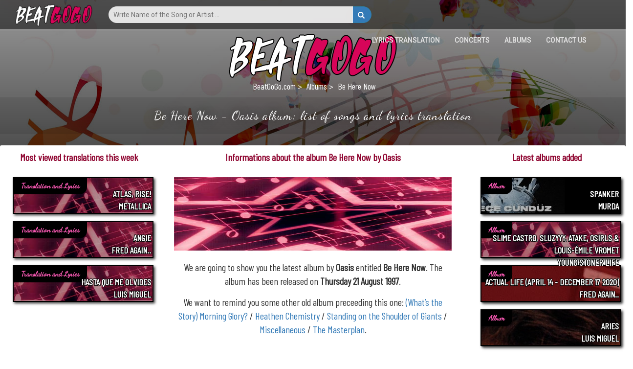

--- FILE ---
content_type: text/html; charset=utf-8
request_url: https://www.beatgogo.com/albums/be-here-now-oasis-45038
body_size: 5866
content:
<!DOCTYPE html><html dir="ltr" lang="en"><head><title>Be Here Now - Oasis album: list of songs and lyrics translation</title> <!-- HTML5 shim and Respond.js for IE8 support of HTML5 elements and media queries --> <!-- WARNING: Respond.js doesn't work if you view the page via file:// --> <!--[if lt IE 9]> <script src="https://oss.maxcdn.com/html5shiv/3.7.3/html5shiv.min.js"></script> <script src="https://oss.maxcdn.com/respond/1.4.2/respond.min.js"></script> <![endif]--><meta property="fb:page_id" content="985948108213943" /><meta property="fb:app_id" content="1236414993136651" /><meta property="og:title" content="Be Here Now - Oasis album: list of songs and lyrics translation" /><meta property="og:url" content="https://www.beatgogo.com/albums/be-here-now-oasis-45038" /><meta property="og:image" content="/lyrics-translation/oasis/64100/dyou-know-what-i-mean/images/logo3.png" /><meta property="og:site_name" content="BEATGOGO.COM - Lyrics and Translations of Your Favourite Songs" /><meta property="og:description" content="We are going to show you the latest album by <b>Oasis</b> entitled <b>Be Here Now</b>. The album has been released on <b>Thursday 21 August 1997</b>." /><meta http-equiv="Content-Language" content="en" /> <meta http-equiv="content-type" content="text/html; charset=utf-8" /><meta name="description" content="We are going to show you the latest album by <b>Oasis</b> entitled <b>Be Here Now</b>. The album has been released on <b>Thursday 21 August 1997</b>." /><meta name="keywords" content="oasis be here now album" /><meta name="author" content="Andrea Cherri" /> <meta name="viewport" content="width=device-width, initial-scale=1, maximum-scale=1" /> <meta http-equiv="X-UA-Compatible" content="IE=edge" /> <meta name="robots" content="index,follow" /> <meta name="yandex-verification" content="0a401b4fe672ca6a" /> <link rel='canonical' href='https://www.beatgogo.com/albums/be-here-now-oasis-45038' /><link rel="amphtml" href="https://www.beatgogo.com/albums/be-here-now-oasis-45038/amp" /> <link rel="icon" href="https://www.beatgogo.it/favicon.ico" type="image/x-icon"/><link rel="shortcut icon" href="https://www.beatgogo.it/favicon.ico" type="image/x-icon"/> </head><body class="stretched no-transition"> <!-- Header ============================================= --> <div id="backgroundContainer" class="headercontainer"> <header> <div class="header-border"></div><nav><div class="header-logo"><a href="/" title="Translations of Foreign Songs in English and Lyrics - BeatGOGO.com"><img src='https://www.beatgogo.it/immagini/logo.png' title="Translations of Foreign Songs in English and Lyrics - BeatGOGO.com" alt="Translations of Foreign Songs in English and Lyrics - BeatGOGO.com" /></a></div><div class="topsearch"><form class='nobottommargin' role='form' id='genForm' name='genForm' method='get' action='/s.php' > <input type="hidden" name="cx" value="partner-pub-4441367067283114:9518089612" /> <input type="hidden" name="cof" value="FORID:10" /> <input type="hidden" name="ie" value="UTF-8" /><button id="startsearch" type="submit" class="btn btn-primary floatright"><i class="glyphicon glyphicon-search"></i></button><input type="search" name='q' id='q' placeholder="Write Name of the Song or Artist ..." class="search" /></form></div> <div class="header-sections floatright"> <ul><li><a href="/lyrics-translation" title="Translations of Foreign Songs Lyrics in English">lyrics translation</a></li><li><a href="/concerts" title="Concerts in the main english towns and surroundings">Concerts</a></li><li><a href="/albums" title="All the news about music albums, with song list and lyrics translation">Albums</a></li><li><a href="/contactus" title="Contact Us - Beatgogo.com">contact us</a></li> </ul> </div> </nav></header></div><div id="contentcontainer"><div id="transparentcontent"><div class="transparentartists"><a href="/" title="Translations of Foreign Songs in English and Lyrics - BeatGOGO.com"><img src='https://www.beatgogo.it/immagini/logo.png' title="Translations of Foreign Songs in English and Lyrics - BeatGOGO.com" alt="Translations of Foreign Songs in English and Lyrics - BeatGOGO.com" /></a><nav class="breadcrumbs"> <a href="/" title="Translations of Foreign Songs in English and Lyrics">BeatGoGo.com</a> <a href="/albums" title="All the news about music albums, with song list and lyrics translation">Albums</a> <div>Be Here Now</div></nav><h1 class="nomargin" itemprop="headline">Be Here Now - Oasis album: list of songs and lyrics translation</h1></div></div><div id="content"><!-- MIDCONTENTS --><div class="midcontents"><!-- main --><div class="midcolumn col-md-6"> <div class="container-desc"> <div class="container-title"> <h3>Informations about the album Be Here Now by Oasis</h3> </div> <div class="concerti-desc stiletesto-concerti"> <div class="flex"><img src='https://cdn.apocanow.it/beatgogo/uploads/ar/1711/covermid.jpg' title="Oasis" /></div> <div>We are going to show you the latest album by <b>Oasis</b> entitled <b>Be Here Now</b>. The album has been released on <b>Thursday 21 August 1997</b>.</div> <div class="marginboth">We want to remind you some other old album preceeding this one: <a href='/albums/-whats-the-story-morning-glory-oasis-8313'>(What’s the Story) Morning Glory?</a> / <a href='/albums/heathen-chemistry-oasis-20592'>Heathen Chemistry</a> / <a href='/albums/standing-on-the-shoulder-of-giants-oasis-52650'>Standing on the Shoulder of Giants</a> / <a href='/albums/miscellaneous-oasis-63771'>Miscellaneous</a> / <a href='/albums/the-masterplan-oasis-74982'>The Masterplan</a>.</div> <div class="adsense" style="display:block;width:100%;" data-ad-client="ca-pub-4441367067283114" data-ad-slot="" data-ad-format="auto"></div> <div>The list of 11 songs that compose the album is here:</div> <div class="margintop">This is a small list of songs created by Oasis that could be sung during the concert, including the name of the album from where each song came: <ul class='artista_successi'><li><a href='/lyrics-translation/oasis/60719/stand-by-me' title="Stand by Me - Oasis: Translation and Lyrics">Stand by Me</a></li><li><a href='/lyrics-translation/oasis/64100/dyou-know-what-i-mean' title="D'You Know What I Mean? - Oasis: Translation and Lyrics">D'You Know What I Mean?</a></li><li>All Around the World</li><li>Fade In-Out</li><li>It’s Gettin' Better Man</li><li>Be Here Now</li><li>The Girl in the Dirty Shirt</li><li>Don't Go Away</li><li>My Big Mouth</li><li>I Hope, I Think, I Know</li><li>Magic Pie</li></ul></div><div></div> </div> <div class="container-title"> <h3>Some lyrics and translations of Oasis</h3> </div> <ul class="librimid"><li> <a href="/albums/sad-song-oasis-122142" title="Sad Song - Oasis: Translations and Lyrics"> <img src="https://cdn.apocanow.it/beatgogo/uploads/ar/1711/coversmall.jpg" alt="Sad Song - Oasis: Translations and Lyrics" title="Sad Song - Oasis: Translations and Lyrics" /> <div> <div class='titolo'>Sad Song</div> <div class='autore'>Oasis</div> </div> </a></li><li> <a href="/albums/cloudburst-oasis-116427" title="Cloudburst - Oasis: Translations and Lyrics"> <img src="https://cdn.apocanow.it/beatgogo/uploads/ar/1711/coversmall.jpg" alt="Cloudburst - Oasis: Translations and Lyrics" title="Cloudburst - Oasis: Translations and Lyrics" /> <div> <div class='titolo'>Cloudburst</div> <div class='autore'>Oasis</div> </div> </a></li><li> <a href="/albums/talk-tonight-oasis-95233" title="Talk Tonight - Oasis: Translations and Lyrics"> <img src="https://cdn.apocanow.it/beatgogo/uploads/ar/1711/coversmall.jpg" alt="Talk Tonight - Oasis: Translations and Lyrics" title="Talk Tonight - Oasis: Translations and Lyrics" /> <div> <div class='titolo'>Talk Tonight</div> <div class='autore'>Oasis</div> </div> </a></li><li> <a href="/albums/some-might-say-oasis-90992" title="Some Might Say - Oasis: Translations and Lyrics"> <img src="https://cdn.apocanow.it/beatgogo/uploads/ar/1711/coversmall.jpg" alt="Some Might Say - Oasis: Translations and Lyrics" title="Some Might Say - Oasis: Translations and Lyrics" /> <div> <div class='titolo'>Some Might Say</div> <div class='autore'>Oasis</div> </div> </a></li><li> <a href="/albums/eyeball-tickler-oasis-83223" title="Eyeball Tickler - Oasis: Translations and Lyrics"> <img src="https://cdn.apocanow.it/beatgogo/uploads/ar/1711/coversmall.jpg" alt="Eyeball Tickler - Oasis: Translations and Lyrics" title="Eyeball Tickler - Oasis: Translations and Lyrics" /> <div> <div class='titolo'>Eyeball Tickler</div> <div class='autore'>Oasis</div> </div> </a></li><li> <a href="/albums/fuckin-in-the-bushes-oasis-73039" title="Fuckin’ In The Bushes - Oasis: Translations and Lyrics"> <img src="https://cdn.apocanow.it/beatgogo/uploads/ar/1711/coversmall.jpg" alt="Fuckin’ In The Bushes - Oasis: Translations and Lyrics" title="Fuckin’ In The Bushes - Oasis: Translations and Lyrics" /> <div> <div class='titolo'>Fuckin’ In The Bushes</div> <div class='autore'>Oasis</div> </div> </a></li><li> <a href="/albums/stay-young-oasis-64491" title="Stay Young - Oasis: Translations and Lyrics"> <img src="https://cdn.apocanow.it/beatgogo/uploads/ar/1711/coversmall.jpg" alt="Stay Young - Oasis: Translations and Lyrics" title="Stay Young - Oasis: Translations and Lyrics" /> <div> <div class='titolo'>Stay Young</div> <div class='autore'>Oasis</div> </div> </a></li><li> <a href="/albums/dyou-know-what-i-mean-oasis-64100" title="D'you Know What I Mean? - Oasis: Translations and Lyrics"> <img src="https://cdn.apocanow.it/beatgogo/uploads/ar/1711/coversmall.jpg" alt="D'you Know What I Mean? - Oasis: Translations and Lyrics" title="D'you Know What I Mean? - Oasis: Translations and Lyrics" /> <div> <div class='titolo'>D'you Know What I Mean?</div> <div class='autore'>Oasis</div> </div> </a></li><li> <a href="/albums/dont-stop-demo-oasis-54798" title="Don’t Stop... [demo] - Oasis: Translations and Lyrics"> <img src="https://cdn.apocanow.it/beatgogo/uploads/ar/1711/coversmall.jpg" alt="Don’t Stop... [demo] - Oasis: Translations and Lyrics" title="Don’t Stop... [demo] - Oasis: Translations and Lyrics" /> <div> <div class='titolo'>Don’t Stop... [demo]</div> <div class='autore'>Oasis</div> </div> </a></li><li> <a href="/albums/champagne-supernova-oasis-47437" title="Champagne Supernova - Oasis: Translations and Lyrics"> <img src="https://cdn.apocanow.it/beatgogo/uploads/ar/1711/coversmall.jpg" alt="Champagne Supernova - Oasis: Translations and Lyrics" title="Champagne Supernova - Oasis: Translations and Lyrics" /> <div> <div class='titolo'>Champagne Supernova</div> <div class='autore'>Oasis</div> </div> </a></li><li> <a href="/albums/hey-now-oasis-39951" title="Hey Now! - Oasis: Translations and Lyrics"> <img src="https://cdn.apocanow.it/beatgogo/uploads/ar/1711/coversmall.jpg" alt="Hey Now! - Oasis: Translations and Lyrics" title="Hey Now! - Oasis: Translations and Lyrics" /> <div> <div class='titolo'>Hey Now!</div> <div class='autore'>Oasis</div> </div> </a></li><li> <a href="/albums/cast-no-shadow-oasis-31710" title="Cast No Shadow - Oasis: Translations and Lyrics"> <img src="https://cdn.apocanow.it/beatgogo/uploads/ar/1711/coversmall.jpg" alt="Cast No Shadow - Oasis: Translations and Lyrics" title="Cast No Shadow - Oasis: Translations and Lyrics" /> <div> <div class='titolo'>Cast No Shadow</div> <div class='autore'>Oasis</div> </div> </a></li><li> <a href="/albums/stop-crying-your-heart-out-oasis-24429" title="Stop Crying Your Heart Out - Oasis: Translations and Lyrics"> <img src="https://cdn.apocanow.it/beatgogo/uploads/ar/1711/coversmall.jpg" alt="Stop Crying Your Heart Out - Oasis: Translations and Lyrics" title="Stop Crying Your Heart Out - Oasis: Translations and Lyrics" /> <div> <div class='titolo'>Stop Crying Your Heart Out</div> <div class='autore'>Oasis</div> </div> </a></li><li> <a href="/albums/dont-look-back-in-anger-oasis-14609" title="Don't Look Back In Anger - Oasis: Translations and Lyrics"> <img src="https://cdn.apocanow.it/beatgogo/uploads/ar/1711/coversmall.jpg" alt="Don't Look Back In Anger - Oasis: Translations and Lyrics" title="Don't Look Back In Anger - Oasis: Translations and Lyrics" /> <div> <div class='titolo'>Don't Look Back In Anger</div> <div class='autore'>Oasis</div> </div> </a></li><li> <a href="/albums/wonderwall-oasis-2984" title="Wonderwall - Oasis: Translations and Lyrics"> <img src="https://cdn.apocanow.it/beatgogo/uploads/ar/1711/coversmall.jpg" alt="Wonderwall - Oasis: Translations and Lyrics" title="Wonderwall - Oasis: Translations and Lyrics" /> <div> <div class='titolo'>Wonderwall</div> <div class='autore'>Oasis</div> </div> </a></li></ul> </div> </div><!-- sidebar --><div class="leftcolumn col-md-3"> <div class="container-title"> <h3>Most viewed translations this week</h3> </div> <div class="correlatisidebar_container smallbox"> <a href="/lyrics-translation/metallica/126827/atlas-rise" title="Atlas, Rise!: Translation and Lyrics - Metallica"><div class="correlati" style="background-image: url('https://cdn.apocanow.it/beatgogo/uploads/ar/1805/covermid.jpg');"><div class="label-title">Translation and Lyrics</div><div class="above-overlay"><div class="label-teams uppercase">Atlas, Rise!<br/>Metallica</div></div><div class="overlaycorrelati bg-black opacity-30"></div></div> </a> <a href="/lyrics-translation/fred-again/126826/angie" title="Angie : Translation and Lyrics - Fred Again.."><div class="correlati" style="background-image: url('https://cdn.apocanow.it/beatgogo/uploads/ar/11293/covermid.jpg');"><div class="label-title">Translation and Lyrics</div><div class="above-overlay"><div class="label-teams uppercase">Angie <br/>Fred Again..</div></div><div class="overlaycorrelati bg-black opacity-30"></div></div> </a> <a href="/lyrics-translation/luis-miguel/126825/hasta-que-me-olvides" title="Hasta Que Me Olvides: Translation and Lyrics - Luis Miguel"><div class="correlati" style="background-image: url('https://cdn.apocanow.it/beatgogo/uploads/ar/1717/covermid.jpg');"><div class="label-title">Translation and Lyrics</div><div class="above-overlay"><div class="label-teams uppercase">Hasta Que Me Olvides<br/>Luis Miguel</div></div><div class="overlaycorrelati bg-black opacity-30"></div></div> </a> <div class="adleft-center"><div class="adsense" data-ad-slot="" style="display:block;width:300px;height:600px;"></div></div> <a href="/lyrics-translation/iggy-azalea-gloria-groove/126824/brazil" title="Brazil : Translation and Lyrics - Iggy Azalea & Gloria Groove"><div class="correlati" style="background-image: url('https://www.beatgogo.it/immagini/nocover.jpg');"><div class="label-title">Translation and Lyrics</div><div class="above-overlay"><div class="label-teams uppercase">Brazil <br/>Iggy Azalea & Gloria Groove</div></div><div class="overlaycorrelati bg-black opacity-30"></div></div> </a> <a href="/lyrics-translation/the-peggies/126823/hanabi-花火" title="Hanabi 花火 : Translation and Lyrics - The Peggies"><div class="correlati" style="background-image: url('https://www.beatgogo.it/immagini/nocover.jpg');"><div class="label-title">Translation and Lyrics</div><div class="above-overlay"><div class="label-teams uppercase">Hanabi 花火 <br/>The Peggies</div></div><div class="overlaycorrelati bg-black opacity-30"></div></div> </a> <a href="/lyrics-translation/kshmr/126822/sleepwalk" title="Sleepwalk: Translation and Lyrics - Kshmr"><div class="correlati" style="background-image: url('https://cdn.apocanow.it/beatgogo/uploads/ar/2319/covermid.jpg');"><div class="label-title">Translation and Lyrics</div><div class="above-overlay"><div class="label-teams uppercase">Sleepwalk<br/>Kshmr</div></div><div class="overlaycorrelati bg-black opacity-30"></div></div> </a> <a href="/lyrics-translation/blasterjaxx/126821/echo" title="Echo: Translation and Lyrics - Blasterjaxx"><div class="correlati" style="background-image: url('https://cdn.apocanow.it/beatgogo/uploads/ar/15594/covermid.jpg');"><div class="label-title">Translation and Lyrics</div><div class="above-overlay"><div class="label-teams uppercase">Echo<br/>Blasterjaxx</div></div><div class="overlaycorrelati bg-black opacity-30"></div></div> </a> <a href="/lyrics-translation/roberto-carlos/126820/de-tanto-amor" title="De Tanto Amor: Translation and Lyrics - Roberto Carlos"><div class="correlati" style="background-image: url('https://cdn.apocanow.it/beatgogo/uploads/ar/5037/covermid.jpg');"><div class="label-title">Translation and Lyrics</div><div class="above-overlay"><div class="label-teams uppercase">De Tanto Amor<br/>Roberto Carlos</div></div><div class="overlaycorrelati bg-black opacity-30"></div></div> </a> <a href="/lyrics-translation/xuxa/126819/brincar-de-indio" title="Brincar De Índio: Translation and Lyrics - Xuxa"><div class="correlati" style="background-image: url('https://cdn.apocanow.it/beatgogo/uploads/ar/4857/covermid.jpg');"><div class="label-title">Translation and Lyrics</div><div class="above-overlay"><div class="label-teams uppercase">Brincar De Índio<br/>Xuxa</div></div><div class="overlaycorrelati bg-black opacity-30"></div></div> </a> <a href="/lyrics-translation/travis-tritt/126818/help-me-hold-on" title="Help Me Hold On: Translation and Lyrics - Travis Tritt"><div class="correlati" style="background-image: url('https://cdn.apocanow.it/beatgogo/uploads/ar/15783/covermid.jpg');"><div class="label-title">Translation and Lyrics</div><div class="above-overlay"><div class="label-teams uppercase">Help Me Hold On<br/>Travis Tritt</div></div><div class="overlaycorrelati bg-black opacity-30"></div></div> </a> </div></div><!-- end sidebar --><!-- sidebar --><div class="rightcolumn col-md-3"> <div class="container-title"> <h3>Latest albums added</h3> </div> <div class="correlatisidebar_container libri smallbox"> <a href="/albums/spanker-murda-104347" title="Spanker - Murda album: list of songs and lyrics translation"><div class="correlati" style="background-image: url('https://cdn.apocanow.it/beatgogo/uploads/al/104347.jpg');"><div class="label-title">Album</div><div class="above-overlay"><div class="label-teams uppercase">Spanker<br/>Murda</div></div><div class="overlaycorrelati bg-black opacity-30"></div></div> </a> <a href="/albums/slime-castro-sluzyyy-atake-osirls-louis-émile-vromet-
-young-stoner-life
-104345" title="Slime Castro, Sluzyyy, Atake, OSIRlS & Louis-Émile Vromet - Young Stoner Life album: list of songs and lyrics translation"><div class="correlati" style="background-image: url('https://www.beatgogo.it/immagini/nocover.jpg');"><div class="label-title">Album</div><div class="above-overlay"><div class="label-teams uppercase">Slime Castro, Sluzyyy, Atake, OSIRlS & Louis-Émile Vromet<br/> Young Stoner Life </div></div><div class="overlaycorrelati bg-black opacity-30"></div></div> </a> <a href="/albums/actual-life-april-14-december-17-2020-fred-again-104341" title="Actual Life (April 14 - December 17 2020) - Fred again.. album: list of songs and lyrics translation"><div class="correlati" style="background-image: url('https://cdn.apocanow.it/beatgogo/uploads/al/104341.jpg');"><div class="label-title">Album</div><div class="above-overlay"><div class="label-teams uppercase">Actual Life (April 14 - December 17 2020)<br/>Fred again..</div></div><div class="overlaycorrelati bg-black opacity-30"></div></div> </a> <a href="/albums/aries-luis-miguel-104340" title="Aries - Luis Miguel album: list of songs and lyrics translation"><div class="correlati" style="background-image: url('https://cdn.apocanow.it/beatgogo/uploads/al/104340.jpg');"><div class="label-title">Album</div><div class="above-overlay"><div class="label-teams uppercase">Aries<br/>Luis Miguel</div></div><div class="overlaycorrelati bg-black opacity-30"></div></div> </a> <a href="/albums/end-of-an-era-deluxe-version-iggy-azalea-gloria-groove-104339" title="End Of An Era (Deluxe Version) - Iggy Azalea & Gloria Groove album: list of songs and lyrics translation"><div class="correlati" style="background-image: url('https://cdn.apocanow.it/beatgogo/uploads/al/104339.jpg');"><div class="label-title">Album</div><div class="above-overlay"><div class="label-teams uppercase">End Of An Era (Deluxe Version)<br/>Iggy Azalea & Gloria Groove</div></div><div class="overlaycorrelati bg-black opacity-30"></div></div> </a> <div class="adright-center"><div class="adsense" data-ad-slot="" style="display:block;width:300px;height:300px;"></div></div> <a href="/albums/-the-peggies-104338" title=" - the peggies album: list of songs and lyrics translation"><div class="correlati" style="background-image: url('https://cdn.apocanow.it/beatgogo/uploads/al/104338.jpg');"><div class="label-title">Album</div><div class="above-overlay"><div class="label-teams uppercase"><br/>the peggies</div></div><div class="overlaycorrelati bg-black opacity-30"></div></div> </a> <a href="/albums/the-lion-across-the-field-kshmr-104337" title="The Lion Across the Field - KSHMR album: list of songs and lyrics translation"><div class="correlati" style="background-image: url('https://cdn.apocanow.it/beatgogo/uploads/al/104337.jpg');"><div class="label-title">Album</div><div class="above-overlay"><div class="label-teams uppercase">The Lion Across the Field<br/>KSHMR</div></div><div class="overlaycorrelati bg-black opacity-30"></div></div> </a> <a href="/albums/nicky-romero-presents-miami-2014-blasterjaxx-104336" title="Nicky Romero Presents Miami 2014 - Blasterjaxx album: list of songs and lyrics translation"><div class="correlati" style="background-image: url('https://cdn.apocanow.it/beatgogo/uploads/al/104336.jpg');"><div class="label-title">Album</div><div class="above-overlay"><div class="label-teams uppercase">Nicky Romero Presents Miami 2014<br/>Blasterjaxx</div></div><div class="overlaycorrelati bg-black opacity-30"></div></div> </a> <a href="/albums/xou-da-xuxa-3-xuxa-104334" title="Xou da Xuxa 3 - Xuxa album: list of songs and lyrics translation"><div class="correlati" style="background-image: url('https://cdn.apocanow.it/beatgogo/uploads/al/104334.jpg');"><div class="label-title">Album</div><div class="above-overlay"><div class="label-teams uppercase">Xou da Xuxa 3<br/>Xuxa</div></div><div class="overlaycorrelati bg-black opacity-30"></div></div> </a> <a href="/albums/an-insight-to-all-minds-kaidi-tatham-104331" title="An Insight To All Minds - Kaidi Tatham album: list of songs and lyrics translation"><div class="correlati" style="background-image: url('https://cdn.apocanow.it/beatgogo/uploads/al/104331.jpg');"><div class="label-title">Album</div><div class="above-overlay"><div class="label-teams uppercase">An Insight To All Minds<br/>Kaidi Tatham</div></div><div class="overlaycorrelati bg-black opacity-30"></div></div> </a> </div></div><!-- end sidebar --></div></div></div><!-- Start SchemaOrg (I pezzi itemRef sono sparsi per il documento) --><script type="application/ld+json">{ "@context":"https://schema.org", "@graph":[ { "@type":"Organization", "@id":"https://www.beatgogo.com/#organization", "name":"BeatGoGo.com", "url":"https://www.beatgogo.com", "sameAs":[ "https://www.facebook.com/985948108213943" ], "logo":{ "@type":"ImageObject", "@id":"https://www.beatgogo.com/#logo", "url":"https://www.beatgogo.it/immagini/logo.png", "width":100, "height":73, "caption":"BeatGoGo.com" }, "image":{ "@id":"https://www.beatgogo.com/#logo" } }, { "@type":"WebSite", "@id":"https://www.beatgogo.com/#website", "url":"https://www.beatgogo.com/", "name":"Translations of Foreign Songs in English and Lyrics - BeatGOGO.com", "publisher":{ "@id":"https://www.beatgogo.com/#organization" }, "potentialAction":{ "@type":"SearchAction", "target":"https://www.beatgogo.com/s.php?q={search_term_string}", "query-input":"required name=search_term_string" } }, { "@type":"ImageObject", "@id":"https://www.beatgogo.com/albums/be-here-now-oasis-45038/#primaryimage", "url":"https://cdn.apocanow.it/beatgogo/uploads/al/45038.jpg", "width":640, "height":360, "caption":"Be Here Now - Oasis album: list of songs and lyrics translation" }, { "@type":"WebPage", "@id":"https://www.beatgogo.com/albums/be-here-now-oasis-45038/#webpage", "url":"https://www.beatgogo.com/albums/be-here-now-oasis-45038", "inLanguage":"en-US", "name":"Be Here Now - Oasis album: list of songs and lyrics translation", "isPartOf":{ "@id":"https://www.beatgogo.com/#website" }, "primaryImageOfPage":{ "@id":"https://www.beatgogo.com/albums/be-here-now-oasis-45038/#primaryimage" }, "datePublished":"2019-11-01", "dateModified":"2019-11-01", "description":"We are going to show you the latest album by <b>Oasis</b> entitled <b>Be Here Now</b>. The album has been released on <b>Thursday 21 August 1997</b>." }, { "@type":"NewsArticle", "@id":"https://www.beatgogo.com/albums/be-here-now-oasis-45038/#article", "isPartOf":{ "@id":"https://www.beatgogo.com/albums/be-here-now-oasis-45038/#webpage" }, "author":{ "@id":"https://www.linkedin.com/in/andrea-cherri-81486675", "name":"Andrea Cherri" }, "headline":"Be Here Now - Oasis album: list of songs and lyrics translation", "datePublished":"2019-11-01", "dateModified":"2019-11-01", "commentCount":0, "mainEntityOfPage":{ "@id":"https://www.beatgogo.com/albums/be-here-now-oasis-45038/#webpage" }, "publisher":{ "@id":"https://www.beatgogo.com/#organization" }, "image":{ "@id":"https://www.beatgogo.com/albums/be-here-now-oasis-45038/#primaryimage" }, "keywords":"", "articleSection":"Informations about the album Be Here Now by Oasis", "copyrightYear":"2019", "copyrightHolder":{ "@id":"https://www.beatgogo.com/albums/be-here-now-oasis-45038/#organization" }, "video":[ { "@id":"https://www.beatgogo.com/albums/be-here-now-oasis-45038/#video" } ] } ]
}</script><!-- End SchemaOrg --><script type="text/javascript"> var sqlprefix = 'en'; var canzone = ""; var artista = ""; var tonefuseid = "100001223"; var tonefuse_video_id = '100001244'; </script><div class="footercontainer"><div class="footer"><div class="row"><div class="col-md-12"><div class="header-logo"><a href="/" title="Translations of Foreign Songs in English and Lyrics - BeatGOGO.com"><img src='https://www.beatgogo.it/immagini/logo.png' title="Translations of Foreign Songs in English and Lyrics - BeatGOGO.com" alt="Translations of Foreign Songs in English and Lyrics - BeatGOGO.com" /></a></div><ul class="social-links"><li><a href="/contactus" title="contact us" target="_blank"><i class="fas fa-envelope" aria-hidden="true"></i></a></li></ul><ul class="footer-flags"></ul><div class="footer-disclaimer">Lots of Lyrics and Translations of Songs. Keep visiting us! Note: the material is NOT present on our server.<br/>Copyright 2020 @ 2021<br/><br/><a href="/cookies" class="lastlinks" title="cookies policy">cookies policy</a> <a href="/privacy" class="lastlinks" title="privacy">privacy</a><a href="https://www.beatgogo.com/copyright" class="lastlinks" title="Copyright Policy">Copyright Policy</a></div> </div></div></div></div> <!-- Bootstrap --><script>var lang = "en"; var bannertype = "simple"; var consenttype = "implied"; var url = ""; var cookies_message = "We must use Cookies to customize contents and advertises, and to analyize our traffic. We provide informations about how you use our website to our web analyzers and advertisers, who could combine these info with other datas regarding your use of their services."; var cookies_dismiss = "OK!"; var cookies_link = "I want to know more!"; var urlcookies = "/cookies"; </script><script type="text/javascript" src="https://www.beatgogo.it/js/jquery.js"></script> <script type="text/javascript" src="https://www.beatgogo.it/js/bootstrap.min.js"></script><script type="text/javascript" src="https://www.beatgogo.it/js/scripts.js?v=2.0"></script><!-- Global site tag (gtag.js) - Google Analytics --><script async src="https://www.googletagmanager.com/gtag/js?id=UA-102068898-1"></script><script> window.dataLayer = window.dataLayer || []; function gtag(){dataLayer.push(arguments);} gtag('js', new Date()); gtag('config', 'UA-102068898-1');</script><!-- end of Google Analytics--><!-- Google Adsense --><script type="text/plain"> (adsbygoogle = window.adsbygoogle || []).push({ google_ad_client: "ca-pub-4441367067283114", enable_page_level_ads: true });</script><!-- end of Google Adsense--><script rel="preload" as="script" src='https://www.google.com/recaptcha/api.js'></script></body></html>

--- FILE ---
content_type: text/html; charset=utf-8
request_url: https://www.google.com/recaptcha/api2/aframe
body_size: -89
content:
<!DOCTYPE HTML><html><head><meta http-equiv="content-type" content="text/html; charset=UTF-8"></head><body><script nonce="rPdow_Z90--d6dDv07PN0A">/** Anti-fraud and anti-abuse applications only. See google.com/recaptcha */ try{var clients={'sodar':'https://pagead2.googlesyndication.com/pagead/sodar?'};window.addEventListener("message",function(a){try{if(a.source===window.parent){var b=JSON.parse(a.data);var c=clients[b['id']];if(c){var d=document.createElement('img');d.src=c+b['params']+'&rc='+(localStorage.getItem("rc::a")?sessionStorage.getItem("rc::b"):"");window.document.body.appendChild(d);sessionStorage.setItem("rc::e",parseInt(sessionStorage.getItem("rc::e")||0)+1);localStorage.setItem("rc::h",'1769024237490');}}}catch(b){}});window.parent.postMessage("_grecaptcha_ready", "*");}catch(b){}</script></body></html>